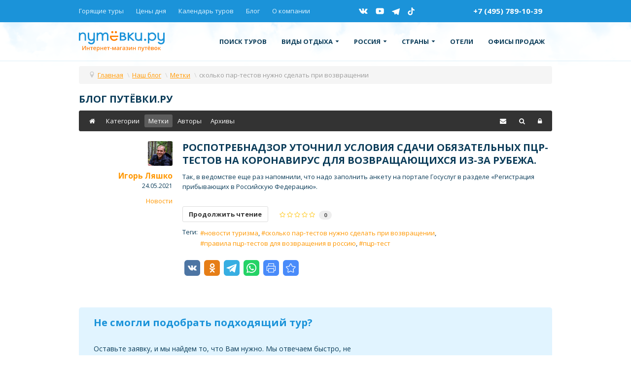

--- FILE ---
content_type: text/html; charset=utf-8
request_url: https://putevki.ru/blog/tags/skol-ko-par-testov-nuzhno-sdelat-pri-vozvrashchenii
body_size: 12891
content:
<!DOCTYPE html>
<html xmlns="http://www.w3.org/1999/xhtml" xml:lang="ru-ru" lang="ru-ru" dir="ltr" prefix="og: http://ogp.me/ns# fb: http://ogp.me/ns/fb# article: http://ogp.me/ns/article# y: http://ogp.me/ns/article#">
<head>
	<meta name="viewport" content="width=device-width, initial-scale=1.0" />
	<script src="/templates/putevki/js/libs.min.js"></script>
	
	<!--<link rel="shortcut icon" href="/favicon.ico" type="image/x-icon" />
	<!--<link rel="icon" href="/favicon.ico" type="image/x-icon" />-->
	<link rel="icon" href="/favicon.svg" type="image/svg+xml" />
	<base href="https://putevki.ru/blog/tags/skol-ko-par-testov-nuzhno-sdelat-pri-vozvrashchenii" />
	<meta http-equiv="content-type" content="text/html; charset=utf-8" />
	<meta name="robots" content="noindex,follow" />
	<meta name="description" content="сколько пар-тестов нужно сделать при возвращении - Блог Путёвки.ру - " />
	<title>сколько пар-тестов нужно сделать при возвращении - Блог Путёвки.ру</title>
	<link href="/blog?view=rsd&amp;tmpl=component" rel="EditURI" type="application/rsd+xml" />
	<link href="https://putevki.ru/components/com_easyblog/wlwmanifest.xml" rel="wlwmanifest" type="application/wlwmanifest+xml" />
	<link href="/blog/tags/skol-ko-par-testov-nuzhno-sdelat-pri-vozvrashchenii" rel="canonical" />
	<link href="/favicon.ico" rel="shortcut icon" type="image/vnd.microsoft.icon" />
	<link href="/components/com_easyblog/themes/plain/styles/style-5.2.4.min.css" rel="stylesheet" type="text/css" />
	<link href="/templates/putevki/js/jui/css/bootstrap_my.css" rel="stylesheet" type="text/css" />
	<script type="application/json" class="joomla-script-options new">{"csrf.token":"2bd847ce40af0b6e4944c1465e6881cc","system.paths":{"root":"","base":""}}</script>
	<script src="/media/jui/js/jquery-noconflict.js?7effe8c2e763092ab5f89dc3ce15c6cd" type="text/javascript"></script>
	<script src="/media/jui/js/jquery-migrate.min.js?7effe8c2e763092ab5f89dc3ce15c6cd" type="text/javascript"></script>
	<script src="/media/system/js/core.js?7effe8c2e763092ab5f89dc3ce15c6cd" type="text/javascript"></script>
	<script src="/templates/putevki/js/jui/js/bootstrap.min.js" type="text/javascript"></script>
	<script src="/templates/putevki/js/template.js" type="text/javascript"></script>
	<!--googleoff: index-->
<script type="text/javascript">
window.ezb = window.eb = {
	"environment": "production",
	"rootUrl": "https://putevki.ru",
	"ajaxUrl": "https://putevki.ru/?option=com_easyblog&lang=&Itemid=262",
	"baseUrl": "https://putevki.ru/?option=com_easyblog&lang=none&Itemid=262",
	"token": "2bd847ce40af0b6e4944c1465e6881cc",
	"mobile": false,
	"ios": false,
	"locale": "ru-RU",
	"momentLang": "ru",
	"direction": "ltr"
};
</script>
<!--googleon: index-->
	<script src="/media/com_easyblog/scripts/site-5.2.4-basic.min.js"></script>
	<style type="text/css">#eb .eb-header .eb-toolbar { background-color:#333333;}#eb .eb-header .eb-toolbar,#eb .eb-toolbar__item--search {border-color:#333333; }#eb .eb-header .eb-toolbar .o-nav__item .eb-toolbar__link { color:#ffffff; }#eb .eb-header .eb-toolbar .o-nav__item.is-active .eb-toolbar__link,#eb .eb-header .eb-toolbar .o-nav__item .eb-toolbar__link:hover, #eb .eb-header .eb-toolbar .o-nav__item .eb-toolbar__link:focus,#eb .eb-header .eb-toolbar .o-nav__item .eb-toolbar__link:active { background-color:#5c5c5c; }#eb .eb-toolbar__link.has-composer {background-color:#428bca; }</style>

	
	<meta name="yandex-verification" content="6df052d908a64bb8" />
	<link rel="preload" href="/templates/putevki/fonts/raty/raty.woff" as="font" crossorigin />
	
	<link rel="stylesheet" href="/templates/putevki/css/libs.min.css">
	<link rel="stylesheet" href="https://stackpath.bootstrapcdn.com/bootstrap/4.5.2/css/bootstrap.min.css" integrity="sha384-JcKb8q3iqJ61gNV9KGb8thSsNjpSL0n8PARn9HuZOnIxN0hoP+VmmDGMN5t9UJ0Z" crossorigin="anonymous">
	<link rel="stylesheet" href="/templates/putevki/css/main.css?v1">
	
	<meta name="zen-verification" content="xTwVqfo1c37TIKUzdBOXCqPyEMOf6jF8QgHwmEzC5Yf7wkxK5L9N355nG1nwD6ic" />

</head>

<body class="site com_easyblog view-tags layout-tag no-task itemid-262 fluid">

	<div class="page">

            <div class="header-mobile">
                <div class="container">
                    <div class="header-mobile__row">
                        <a href="/" class="header-mobile__logo">
                            <!--<img src="/templates/putevki/img/logo_xs.png" class="img-fluid" alt="">-->
							<img src="/templates/putevki/img/logo_white.svg" width="200" class="img-fluid" alt="Путёвки - интернет магазин путевок">
                        </a>
                        <!--<a href="tel:+74957891039" class="header-mobile__phone">+7 (495) 789-10-39</a>-->
                        <a href="/" class="header-mobile__toggle nav-toggle">
                            <span></span>
                        </a>
                    </div>
                </div>
            </div>

            <nav class="nav-mobile">
                <div class="nav-mobile__wrap">
					
					
<ul class="nav-mobile__primary">
<li class="item-418"><a href="/search-full" >Поиск туров</a></li><li class="item-387 deeper parent"><a href="#" >Виды отдыха<i><svg class="ico-svg" viewBox="0 0 6 3" xmlns="http://www.w3.org/2000/svg"><use xlink:href="/templates/putevki/img/sprite_icons.svg#icon__dropdown" xmlns:xlink="http://www.w3.org/1999/xlink"></use></svg></i></a><ul><li class="item-389"><a href="/may-holidays-tours" >Туры на майские праздники</a></li><li class="item-390"><a href="/gornolyzhnye-tury" >Горнолыжные туры</a></li><li class="item-391"><a href="/new-year-tours" >Новогодние туры</a></li><li class="item-392"><a href="/ekskursionnye-tury-iz-moskvy" >Экскурсионные туры</a></li><li class="item-393"><a href="/svadebnye-tury" >Свадебные туры</a></li><li class="item-394"><a href="/tury-vyhodnogo-dnya" >Туры выходного дня</a></li><li class="item-395"><a href="/individualnye-tury" >Индивидуальные туры</a></li><li class="item-396"><a href="/rannee-bronirovanie" >Раннее бронирование</a></li><li class="item-413"><a href="/otkrytye-strany-covid19" >Открытые страны COVID19</a></li><li class="item-420"><a href="/otdykh-v-rossii/putevki-v-pansionaty" >Путевки в пансионаты</a></li><li class="item-447"><a href="/otdykh-v-rossii/putevki-v-sanatorii" >Путевки в санатории</a></li><li class="item-448"><a href="/otdykh-v-rossii/putevki-v-bazy-otdykha" >Путевки в базы отдыха</a></li></ul></li><li class="item-419 deeper parent"><a href="#" >Россия<i><svg class="ico-svg" viewBox="0 0 6 3" xmlns="http://www.w3.org/2000/svg"><use xlink:href="/templates/putevki/img/sprite_icons.svg#icon__dropdown" xmlns:xlink="http://www.w3.org/1999/xlink"></use></svg></i></a><ul><li class="item-424"><a href="/countries/russia/azovskoe-more" >Азовское море</a></li><li class="item-425"><a href="/countries/russia/altaj" >Алтай</a></li><li class="item-426"><a href="/countries/russia/anapa" >Анапа</a></li><li class="item-427"><a href="/countries/russia/arkhyz" >Архыз</a></li><li class="item-428"><a href="/countries/russia/bajkal" >Байкал</a></li><li class="item-429"><a href="/countries/russia/velikij-ustyug" >Великий Устюг</a></li><li class="item-430"><a href="/countries/russia/gelendzhik" >Геленджик</a></li><li class="item-431"><a href="/countries/russia/dombaj" >Домбай</a></li><li class="item-432"><a href="/countries/russia/zolotoe-koltso-rossii" >Золотое кольцо России</a></li><li class="item-433"><a href="/countries/russia/kavkazskie-mineralnye-vody" >Кавказские Минеральные Воды</a></li><li class="item-434"><a href="/countries/russia/kazan" >Казань</a></li><li class="item-435"><a href="/countries/russia/kamchatka" >Камчатка</a></li><li class="item-436"><a href="/countries/russia/kareliya" >Карелия</a></li><li class="item-437"><a href="/countries/russia/krym" >Крым</a></li><li class="item-465"><a href="/countries/russia/sakhalin" >Сахалин</a></li><li class="item-438"><a href="/countries/russia/sochi" >Сочи</a></li><li class="item-439"><a href="/countries/russia/tatarstan" >Татарстан</a></li><li class="item-440"><a href="/countries/russia/tuapse" >Туапсе</a></li><li class="item-441"><a href="/countries/russia/ural" >Урал</a></li><li class="item-466"><a href="/countries/russia/sheregesh" >Шерегеш</a></li></ul></li><li class="item-292 deeper parent"><a href="#" >Страны<i><svg class="ico-svg" viewBox="0 0 6 3" xmlns="http://www.w3.org/2000/svg"><use xlink:href="/templates/putevki/img/sprite_icons.svg#icon__dropdown" xmlns:xlink="http://www.w3.org/1999/xlink"></use></svg></i></a><ul><li class="item-461 flags"><a href="/countries/bulgary" class="country_link"><span class="flag flag-bg"></span>Болгария</a></li><li class="item-377 flags"><a href="/countries/dominican" class="country_link"><span class="flag flag-do"></span>Доминикана</a></li><li class="item-343 flags"><a href="/countries/egypt" class="country_link"><span class="flag flag-eg"></span>Египет</a></li><li class="item-458 flags"><a href="/countries/jordan" class="country_link"><span class="flag flag-jo"></span>Иордания</a></li><li class="item-459 flags"><a href="/countries/qatar" class="country_link"><span class="flag flag-qa"></span>Катар</a></li><li class="item-347 flags"><a href="/countries/cyprus" class="country_link"><span class="flag flag-cy"></span>Кипр</a></li><li class="item-378 flags"><a href="/countries/cuba" class="country_link"><span class="flag flag-cu"></span>Куба</a></li><li class="item-349 flags"><a href="/countries/maldives" class="country_link"><span class="flag flag-mv"></span>Мальдивы</a></li><li class="item-462 flags"><a href="/countries/mexico" class="country_link"><span class="flag flag-mx"></span>Мексика</a></li><li class="item-348 flags"><a href="/countries/uae" class="country_link"><span class="flag flag-ae"></span>ОАЭ</a></li><li class="item-457 flags"><a href="/countries/thailand" class="country_link"><span class="flag flag-th"></span>Таиланд</a></li><li class="item-342 flags"><a href="/countries/turkey" class="country_link"><span class="flag flag-tr"></span>Турция</a></li><li class="item-460 flags"><a href="/countries/shri-lanka" class="country_link"><span class="flag flag-lk"></span>Шри-ланка</a></li><li class="item-350"><a href="/countries" class="allcountries">Все страны</a></li></ul></li><li class="item-490"><a href="/services/hotels" >Отели</a></li><li class="item-491"><a href="/o-kompanii/offices" >Офисы продаж</a></li></ul>

                    
					
                    <div class="nav-mobile__second">
                        <ul>
                               <li><a href="/goryashchie-tury">Горящие туры</a></li>
                               <li><a href="/tseny-dnya">Цены дня</a></li>
                               <li><a href="/kalendar-turov">Календарь туров</a></li>
                               <li><a href="/o-kompanii">О компании</a></li>
                               <!--<li><a href="/o-kompanii/offices">Офисы продаж</a></li>-->
                        </ul>
						<!--<a href="tel:+78003004855" class="header-mobile__phone">8 (800) 300-48-55</a><br>-->
						<a href="tel:+74957891039" class="header-mobile__phone">+7 (495) 789-10-39</a>
                    </div>
                    <div class="nav-mobile__footer">
					
                        <div class="nav-mobile__button">
                            <a class="button btn-modal" href="/o-kompanii/offices">Купить тур в офисе</a>
							<!--<div class="tv-free-button tv-moduleid-944406"></div><script type="text/javascript" src="//tourvisor.ru/module/init.js"></script>-->
                        </div>
                        <div class="nav-mobile__social">
                            <a href="https://vk.com/putevkiru" class="icon-vkontakte">
                                <i>
                                    <svg class="ico-svg" viewBox="0 0 28 17" xmlns="http://www.w3.org/2000/svg">
                                        <use xlink:href="/templates/putevki/img/sprite_icons.svg#icon__vk" xmlns:xlink="http://www.w3.org/1999/xlink"></use>
                                    </svg>
                                </i>
                            </a>
                            <!--<a href="https://www.facebook.com/putevki.ru" class="icon-facebook">
                                <i>
                                    <svg class="ico-svg" viewBox="0 0 14 25" xmlns="http://www.w3.org/2000/svg">
                                        <use xlink:href="/templates/putevki/img/sprite_icons.svg#icon__fb" xmlns:xlink="http://www.w3.org/1999/xlink"></use>
                                    </svg>
                                </i>
                            </a>-->
                            <a href="https://www.youtube.com/putevkiru" class="icon-youtube">
                                <i>
                                    <svg class="ico-svg" viewBox="0 0 28 21" xmlns="http://www.w3.org/2000/svg">
                                        <use xlink:href="/templates/putevki/img/sprite_icons.svg#icon__youtube" xmlns:xlink="http://www.w3.org/1999/xlink"></use>
                                    </svg>
                                </i>
                            </a>
                            <a href="https://t.me/putevkiru" class="icon-pinterest">
                                    <i>
                                        <svg class="ico-svg" viewBox="0 0 24 24" xmlns="http://www.w3.org/2000/svg">
                                            <use xlink:href="/templates/putevki/img/sprite_icons.svg#icon__telegram" xmlns:xlink="http://www.w3.org/1999/xlink"></use>
                                        </svg>
                                    </i>
                                </a>
							<a href="https://vm.tiktok.com/ZSE6UAyH/" class="icon-pinterest">
									<i>
										<svg class="ico-svg" viewBox="0 0 22 25" xmlns="http://www.w3.org/2000/svg">
											<use xlink:href="/templates/putevki/img/sprite_icons.svg#icon__pinterest" xmlns:xlink="http://www.w3.org/1999/xlink"></use>
										</svg>
									</i>
								</a>
                        </div>
                    </div>
                </div>
            </nav>

            <header class="page-top">
                <div class="header-top">
                    <div class="container">
                        <div class="header-top__row">
                            <ul class="header-top__nav">
                               <li><a href="/goryashchie-tury">Горящие туры</a></li>
                               <li><a href="/tseny-dnya">Цены дня</a></li>
                               <li><a href="/kalendar-turov">Календарь туров</a></li>
                               <li><a href="/blog/categories/turizm">Блог</a></li>
                               <li><a href="/o-kompanii">О компании</a></li>
                               <!--<li><a href="/o-kompanii/offices">Офисы продаж</a></li>-->
                            </ul>
                            <div class="header-top__social">
                                <a href="https://vk.com/putevkiru" class="icon-vkontakte">
                                    <i>
                                        <svg class="ico-svg" viewBox="0 0 28 17" xmlns="http://www.w3.org/2000/svg">
                                            <use xlink:href="/templates/putevki/img/sprite_icons.svg#icon__vk" xmlns:xlink="http://www.w3.org/1999/xlink"></use>
                                        </svg>
                                    </i>
                                </a>
                                <!--<a href="https://www.facebook.com/putevki.ru" class="icon-facebook">
                                    <i>
                                        <svg class="ico-svg" viewBox="0 0 14 25" xmlns="http://www.w3.org/2000/svg">
                                            <use xlink:href="/templates/putevki/img/sprite_icons.svg#icon__fb" xmlns:xlink="http://www.w3.org/1999/xlink"></use>
                                        </svg>
                                    </i>
                                </a>-->
                                <a href="https://www.youtube.com/putevkiru" class="icon-youtube">
                                    <i>
                                        <svg class="ico-svg" viewBox="0 0 28 21" xmlns="http://www.w3.org/2000/svg">
                                            <use xlink:href="/templates/putevki/img/sprite_icons.svg#icon__youtube" xmlns:xlink="http://www.w3.org/1999/xlink"></use>
                                        </svg>
                                    </i>
                                </a>
                                <a href="https://t.me/putevkiru" class="icon-pinterest">
                                    <i>
                                        <svg class="ico-svg" viewBox="0 0 24 24" xmlns="http://www.w3.org/2000/svg">
                                            <use xlink:href="/templates/putevki/img/sprite_icons.svg#icon__telegram" xmlns:xlink="http://www.w3.org/1999/xlink"></use>
                                        </svg>
                                    </i>
                                </a>
								<a href="https://vm.tiktok.com/ZSE6UAyH/" class="icon-pinterest">
									<i>
										<svg class="ico-svg" viewBox="0 0 22 25" xmlns="http://www.w3.org/2000/svg">
											<use xlink:href="/templates/putevki/img/sprite_icons.svg#icon__pinterest" xmlns:xlink="http://www.w3.org/1999/xlink"></use>
										</svg>
									</i>
								</a>
                            </div>
                            <!--<a class="header-top__callback btn-modal" href="/o-kompanii/offices">Офисы продаж</a>-->
							<div class="">
								<a class="header-top__callback btn-modal" href="tel:+74957891039">+7 (495) 789-10-39</a>
								<!--<a href="https://wa.me/79035891039?text=Здравствуйте, я обращаюсь с сайта Путёвки.ру!"">
									<i style="width: 32px;height: 32px;display: inline-block;">
                                        <svg class="ico_svg" viewBox="0 0 32 32" xmlns="http://www.w3.org/2000/svg">
                                            <use xlink:href="/videochat/img/sprite_icons.svg#icon__whatsapp" xmlns:xlink="http://www.w3.org/1999/xlink"></use>
                                        </svg>
                                    </i>
								</a>-->
							</div>
							<!--<div class="tv-free-button tv-moduleid-944406"></div><script type="text/javascript" src="//tourvisor.ru/module/init.js"></script>-->
                        </div>
                    </div>
                </div>
                <div class="header">
                    <div class="container">
                        <div class="header__row">
                            <a href="/" class="header__logo">
                                <img src="/templates/putevki/img/logo.svg" class="img-fluid" alt="" style="width:100%">
                            </a>
                            
							
<ul class="header__nav">
<li class="item-418"><a href="/search-full" >Поиск туров</a></li><li class="item-387 deeper parent"><a href="#" >Виды отдыха<i><svg class="ico-svg" viewBox="0 0 6 3" xmlns="http://www.w3.org/2000/svg"><use xlink:href="/templates/putevki/img/sprite_icons.svg#icon__dropdown" xmlns:xlink="http://www.w3.org/1999/xlink"></use></svg></i></a><div class="header__nav--dropdown"><ul><li class="item-389"><a href="/may-holidays-tours" >Туры на майские праздники</a></li><li class="item-390"><a href="/gornolyzhnye-tury" >Горнолыжные туры</a></li><li class="item-391"><a href="/new-year-tours" >Новогодние туры</a></li><li class="item-392"><a href="/ekskursionnye-tury-iz-moskvy" >Экскурсионные туры</a></li><li class="item-393"><a href="/svadebnye-tury" >Свадебные туры</a></li><li class="item-394"><a href="/tury-vyhodnogo-dnya" >Туры выходного дня</a></li><li class="item-395"><a href="/individualnye-tury" >Индивидуальные туры</a></li><li class="item-396"><a href="/rannee-bronirovanie" >Раннее бронирование</a></li><li class="item-413"><a href="/otkrytye-strany-covid19" >Открытые страны COVID19</a></li><li class="item-420"><a href="/otdykh-v-rossii/putevki-v-pansionaty" >Путевки в пансионаты</a></li><li class="item-447"><a href="/otdykh-v-rossii/putevki-v-sanatorii" >Путевки в санатории</a></li><li class="item-448"><a href="/otdykh-v-rossii/putevki-v-bazy-otdykha" >Путевки в базы отдыха</a></li></ul></div></li><li class="item-419 deeper parent"><a href="#" >Россия<i><svg class="ico-svg" viewBox="0 0 6 3" xmlns="http://www.w3.org/2000/svg"><use xlink:href="/templates/putevki/img/sprite_icons.svg#icon__dropdown" xmlns:xlink="http://www.w3.org/1999/xlink"></use></svg></i></a><div class="header__nav--dropdown"><ul><li class="item-424"><a href="/countries/russia/azovskoe-more" >Азовское море</a></li><li class="item-425"><a href="/countries/russia/altaj" >Алтай</a></li><li class="item-426"><a href="/countries/russia/anapa" >Анапа</a></li><li class="item-427"><a href="/countries/russia/arkhyz" >Архыз</a></li><li class="item-428"><a href="/countries/russia/bajkal" >Байкал</a></li><li class="item-429"><a href="/countries/russia/velikij-ustyug" >Великий Устюг</a></li><li class="item-430"><a href="/countries/russia/gelendzhik" >Геленджик</a></li><li class="item-431"><a href="/countries/russia/dombaj" >Домбай</a></li><li class="item-432"><a href="/countries/russia/zolotoe-koltso-rossii" >Золотое кольцо России</a></li><li class="item-433"><a href="/countries/russia/kavkazskie-mineralnye-vody" >Кавказские Минеральные Воды</a></li><li class="item-434"><a href="/countries/russia/kazan" >Казань</a></li><li class="item-435"><a href="/countries/russia/kamchatka" >Камчатка</a></li><li class="item-436"><a href="/countries/russia/kareliya" >Карелия</a></li><li class="item-437"><a href="/countries/russia/krym" >Крым</a></li><li class="item-465"><a href="/countries/russia/sakhalin" >Сахалин</a></li><li class="item-438"><a href="/countries/russia/sochi" >Сочи</a></li><li class="item-439"><a href="/countries/russia/tatarstan" >Татарстан</a></li><li class="item-440"><a href="/countries/russia/tuapse" >Туапсе</a></li><li class="item-441"><a href="/countries/russia/ural" >Урал</a></li><li class="item-466"><a href="/countries/russia/sheregesh" >Шерегеш</a></li></ul></div></li><li class="item-292 deeper parent"><a href="#" >Страны<i><svg class="ico-svg" viewBox="0 0 6 3" xmlns="http://www.w3.org/2000/svg"><use xlink:href="/templates/putevki/img/sprite_icons.svg#icon__dropdown" xmlns:xlink="http://www.w3.org/1999/xlink"></use></svg></i></a><div class="header__nav--dropdown"><ul><li class="item-461 flags"><a href="/countries/bulgary" class="country_link"><span class="flag flag-bg"></span>Болгария</a></li><li class="item-377 flags"><a href="/countries/dominican" class="country_link"><span class="flag flag-do"></span>Доминикана</a></li><li class="item-343 flags"><a href="/countries/egypt" class="country_link"><span class="flag flag-eg"></span>Египет</a></li><li class="item-458 flags"><a href="/countries/jordan" class="country_link"><span class="flag flag-jo"></span>Иордания</a></li><li class="item-459 flags"><a href="/countries/qatar" class="country_link"><span class="flag flag-qa"></span>Катар</a></li><li class="item-347 flags"><a href="/countries/cyprus" class="country_link"><span class="flag flag-cy"></span>Кипр</a></li><li class="item-378 flags"><a href="/countries/cuba" class="country_link"><span class="flag flag-cu"></span>Куба</a></li><li class="item-349 flags"><a href="/countries/maldives" class="country_link"><span class="flag flag-mv"></span>Мальдивы</a></li><li class="item-462 flags"><a href="/countries/mexico" class="country_link"><span class="flag flag-mx"></span>Мексика</a></li><li class="item-348 flags"><a href="/countries/uae" class="country_link"><span class="flag flag-ae"></span>ОАЭ</a></li><li class="item-457 flags"><a href="/countries/thailand" class="country_link"><span class="flag flag-th"></span>Таиланд</a></li><li class="item-342 flags"><a href="/countries/turkey" class="country_link"><span class="flag flag-tr"></span>Турция</a></li><li class="item-460 flags"><a href="/countries/shri-lanka" class="country_link"><span class="flag flag-lk"></span>Шри-ланка</a></li><li class="item-350"><a href="/countries" class="allcountries">Все страны</a></li></ul></div></li><li class="item-490"><a href="/services/hotels" >Отели</a></li><li class="item-491"><a href="/o-kompanii/offices" >Офисы продаж</a></li></ul>

							

                            <!--<div class="header__contact">
                                <a href="tel:+78003004855" class="header__contact--phone">8 (800) 300-48-55</a>
                                <span class="header__contact--text">Для регионов РФ</span>
								<a href="tel:+4957891039" class="header__contact--phone">+7 (495) 789-10-39</a>
                                <span class="header__contact--text">Для Москвы и МО</span>
                            </div>-->
                        </div>
                    </div>
                </div>
            </header>
			
						
						

            			
			
			<div class="primary">
                <div class="container">
                    <div class="primary__wrap bezpalm">
					</div>
					</div>
					</div>
			
            <div class="container">
				<div class="inner__item">
				<!--<div class="articles__item">-->

																					
														
																					
							
							<div aria-label="Хлебные крошки" role="navigation">
	<ul itemscope itemtype="https://schema.org/BreadcrumbList" class="breadcrumb">
					<li class="active">
				<span class="divider icon-location"></span>
			</li>
		
						<li itemprop="itemListElement" itemscope itemtype="https://schema.org/ListItem">
											<a itemprop="item" href="/" class="pathway"><span itemprop="name">Главная</span></a>
					
											<span class="divider">
							\						</span>
										<meta itemprop="position" content="1">
				</li>
							<li itemprop="itemListElement" itemscope itemtype="https://schema.org/ListItem">
											<a itemprop="item" href="/blog" class="pathway"><span itemprop="name">Наш блог</span></a>
					
											<span class="divider">
							\						</span>
										<meta itemprop="position" content="2">
				</li>
							<li itemprop="itemListElement" itemscope itemtype="https://schema.org/ListItem">
											<a itemprop="item" href="/blog/tags" class="pathway"><span itemprop="name">Метки</span></a>
					
											<span class="divider">
							\						</span>
										<meta itemprop="position" content="3">
				</li>
							<li itemprop="itemListElement" itemscope itemtype="https://schema.org/ListItem" class="active">
					<span itemprop="name">
						сколько пар-тестов нужно сделать при возвращении					</span>
					<meta itemprop="position" content="4">
				</li>
				</ul>
</div>
	
											
							
							<main id="content" role="main" class="span12">
								<!-- Begin Content -->
								
								<div id="system-message-container">
	</div>

								<div id="eb" class="eb-component eb-plain eb-view-tags eb-layout-tag 														">
	<div class="eb-container" data-eb-container>
		
		<div class="eb-container__main">
			<div class="eb-content">
				
				
				
<div class="eb-header">
		<div class="eb-brand">
		
					<h1 class="eb-brand-name reset-heading">Блог Путёвки.ру</h1>
		
			</div>
	
	
	<div class="eb-toolbar">

		
				<div class="eb-toolbar__item eb-toolbar__item--home">
			<nav class="o-nav eb-toolbar__o-nav">
				<div class="o-nav__item ">
					<a href="/blog" class="o-nav__link eb-toolbar__link">
						<i class="fa fa-home"></i>
					</a>
				</div>
			</nav>
		</div>
		
				<div class="eb-toolbar__item eb-toolbar__item--home-submenu">
			<nav class="o-nav eb-toolbar__o-nav">
								<div class="o-nav__item ">
					<a href="/blog/categories" class="o-nav__link eb-toolbar__link">
						<span>Категории</span>
					</a>
				</div>
				
								<div class="o-nav__item is-active">
					<a href="/blog/tags" class="o-nav__link eb-toolbar__link">
						<span>Метки</span>
					</a>
				</div>
				
								<div class="o-nav__item ">
					<a href="/blog/blogger" class="o-nav__link eb-toolbar__link">
						<span>Авторы</span>
					</a>
				</div>
				
				
								<div class="o-nav__item ">
					<a href="/blog/archive" class="o-nav__link eb-toolbar__link">
						<span>Архивы</span>
					</a>
				</div>
				
							</nav>
		</div>
		
				<div class="eb-toolbar__item eb-toolbar__item--search hide" data-eb-toolbar-search-wrapper>
			<div id="eb-toolbar-search" class="eb-toolbar__search">
				<form class="eb-toolbar__search-form" method="post" action="/blog">
					<div class="eb-toolbar__search-box">
						<input type="text" name="query" class="eb-toolbar__search-input" autocomplete="off" placeholder="Поиск..." value="" />
						<input type="hidden" name="option" value="com_easyblog" />
<input type="hidden" name="task" value="search.query"  data-table-grid-task />
<input type="hidden" name="2bd847ce40af0b6e4944c1465e6881cc" value="1" />
<input type="hidden" name="boxchecked" value="0" data-table-grid-box-checked />
						<div class="eb-toolbar__search-filter-btn">
							<button class="btn btn-default" type="submit">
								<i class="fa fa-search"></i>&nbsp; Поиск							</button>
						</div>
					</div>

					<div class="eb-filter-select-group">
						<select name="category_id" id="category_id" class="form-control" ><option value="0">Выбрать категорию</option><option value="1" >Туризм</option><option value="2" >Спецпредложения</option><option value="3" >Новости</option></select>						<div class="eb-filter-select-group__drop"></div>
					</div>
				</form>
			</div>
		</div>
		
		<div class="eb-toolbar__item eb-toolbar__item--action">
			<nav class="o-nav eb-toolbar__o-nav">

				
				
									<div class="o-nav__item "
						data-blog-subscribe
						data-type="site"
						data-original-title="Подписаться на блог"
						data-placement="top"
						data-eb-provide="tooltip"
					>
						<a class="o-nav__link eb-toolbar__link" href="javascript:void(0);">
							<i class="fa fa-envelope"></i>
							<span class="eb-toolbar__link-text">Подписаться на блог</span>
						</a>
					</div>
					<div class="o-nav__item hide"
						data-blog-unsubscribe
						data-subscription-id=""
						data-return="L2Jsb2cvdGFncy9za29sLWtvLXBhci10ZXN0b3YtbnV6aG5vLXNkZWxhdC1wcmktdm96dnJhc2hjaGVuaWk="
						data-original-title="Отписаться от блога"
						data-placement="top"
						data-eb-provide="tooltip"
					>
						<a class="o-nav__link eb-toolbar__link" href="javascript:void(0);">
							<i class="fa fa-envelope"></i>
							<span class="eb-toolbar__link-text">Отписаться от блога</span>
						</a>
					</div>
				
									<div class="o-nav__item"
						data-original-title="Поиск"
						data-placement="top"
						data-eb-provide="tooltip"
					>
						<a href="javascript:void(0);" class="o-nav__link eb-toolbar__link" data-eb-toolbar-search><i class="fa fa-search"></i></a>
					</div>
				
								<div class="o-nav__item dropdown_">
					<a href="javascript:void(0);" class="o-nav__link eb-toolbar__link dropdown-toggle_" data-bp-toggle="dropdown">
						<i class="fa fa-lock"></i>
						<span class="eb-toolbar__link-text">Настройки</span>
					</a>
					 <div class="eb-toolbar__dropdown-menu eb-toolbar__dropdown-menu--signin dropdown-menu bottom-right" data-eb-toolbar-dropdown>
						<div class="eb-arrow"></div>
						<div class="popbox-dropdown">
							<div class="popbox-dropdown__hd">
								<div class="o-flag o-flag--rev">
									<div class="o-flag__body">
										<div class="popbox-dropdown__title">Sign In</div>
																			</div>
								</div>
							</div>
							<div class="popbox-dropdown__bd">
								<form class="popbox-dropdown-signin" action="/blog" method="post">

									<div class="form-group form-group--float-label" data-eb-label>
	<input type="text" 
	name="username" 
	id="eb-username"	class="form-control o-float-label__input" 
	value="" 
		autocomplete="off"/>	<label for="eb-username">Ваше имя пользователя</label>
</div>
									<div class="form-group form-group--float-label" data-eb-label>
	<input type="password" 
	name="password" 
	id="eb-password"	class="form-control o-float-label__input" 
	value="" 
		autocomplete="off"/>	<label for="eb-password">Пароль</label>
</div>
									<div class="popbox-dropdown-signin__action">
										<div class="popbox-dropdown-signin__action-col">
																							<div class="eb-checkbox">
													<input id="remember-me" type="checkbox" name="remember" value="1" class="rip" tabindex="33"/>
													<label for="remember-me">
														Запомнить меня													</label>
												</div>
																					</div>
										<div class="popbox-dropdown-signin__action-col">
											<button class="btn btn-primary" tabindex="34">Вход</button>
										</div>
									</div>
									<input type="hidden" value="com_users"  name="option">
									<input type="hidden" value="user.login" name="task">
									<input type="hidden" name="return" value="aHR0cHM6Ly9wdXRldmtpLnJ1L2Jsb2cvdGFncy9za29sLWtvLXBhci10ZXN0b3YtbnV6aG5vLXNkZWxhdC1wcmktdm96dnJhc2hjaGVuaWk=" />
									<input type="hidden" name="2bd847ce40af0b6e4944c1465e6881cc" value="1" />

																	</form>
							</div>
							<div class="popbox-dropdown__ft">
								<ul class=" popbox-dropdown-signin__ft-list g-list-inline g-list-inline--dashed t-text--center">
									<li>
										<a href="/component/users/?view=remind&amp;Itemid=101">Forget Username</a>
									</li>
									<li>
										<a href="/component/users/?view=reset&amp;Itemid=101" class="">Reset Password</a>
									</li>
								</ul>
							</div>
						</div>
					</div>

				</div>
				
							</nav>
		</div>

		<form action="/blog" method="post" data-blog-logout-form class="hide">
			<input type="hidden" value="com_users"  name="option" />
			<input type="hidden" value="user.logout" name="task" />
			<input type="hidden" value="aHR0cHM6Ly9wdXRldmtpLnJ1L2Jsb2cvdGFncy9za29sLWtvLXBhci10ZXN0b3YtbnV6aG5vLXNkZWxhdC1wcmktdm96dnJhc2hjaGVuaWk=" name="return" />
			<input type="hidden" name="2bd847ce40af0b6e4944c1465e6881cc" value="1" />
		</form>
	</div>
	</div>


				
									<div class="eb-template" data-name="site/layout/image/popup">
	<div id="eb" class="eb-image-popup">
		<div class="eb-image-popup-header">
			<div class="eb-image-popup-close-button"><i class="fa fa-close"></i></div>
		</div>
		<div class="eb-image-popup-container"></div>
		<div class="eb-image-popup-footer">
			<div class="eb-image-popup-thumbs"></div>
		</div>
		<div class="eb-loader-o size-lg"></div>
	</div>
</div>
<div class="eb-template" data-name="site/layout/image/popup/thumb">
	<div class="eb-image-popup-thumb"><div><img /></div></div>
</div>					<div class="eb-template" data-name="site/layout/image/container">
	<div class="eb-image">
		<div class="eb-image-figure">
			<a class="eb-image-viewport"></a>
		</div>
		<div class="eb-image-caption"><span></span></div>
	</div>
</div>				
				
<div class="eb-posts for-tag" data-blog-posts>
	
	
			
			<!-- Determine if post custom fields should appear or not in tag listings -->
										
							<div itemprop="blogPosts" itemscope itemtype="http://schema.org/BlogPosting" class="eb-post fd-cf" data-blog-posts-item data-id="95">
	<div class="eb-post-side">
					
			<div class="eb-post-author-avatar single">
				<a href="/blog/blogger/igor" class="eb-avatar">
					<img src="https://putevki.ru/images/easyblog_avatar/268_igor.jpg" width="50" height="50" alt="Игорь Ляшко" />
				</a>
			</div>
		
				<div class="eb-post-author" itemprop="author" itemscope="" itemtype="http://schema.org/Person">
			<span itemprop="name">
				<a href="/blog/blogger/igor" itemprop="url" rel="author">Игорь Ляшко</a>
			</span>
		</div>
		
				<div class="eb-post-date">
			<time class="eb-meta-date" itemprop="datePublished" content="24.05.2021">
				24.05.2021			</time>
		</div>
		
				<div class="">
			<div class="eb-post-category comma-seperator">
								<span>
					<a href="/blog/categories/novosti">Новости</a>
				</span>
							</div>
		</div>
		
		
			</div>

	<div class="eb-post-content">
		<div class="eb-post-head">
			
			<!-- Quote type -->
			
			<!-- Link type -->
			
			<!-- Twitter type -->
			
			<!-- Photo/Video/Standard type -->
						<h2 itemprop="name headline" class="eb-post-title reset-heading">
				<a href="/blog/rospotrebnadzor-utochnil-usloviya-sdachi-obyazatel-nykh-ptsr-testov-na-koronavirus-dlya-vozvrashchayushchikhsya-iz-za-rubezha" class="text-inherit">Роспотребнадзор уточнил условия сдачи обязательных ПЦР-тестов на коронавирус для возвращающихся из-за рубежа.</a>
			</h2>
					</div>

					<div class="eb-post-body type-standard">
				
				<p class="article-render__block article-render__block_unstyled">Так, в ведомстве еще раз напомнили, что надо заполнить анкету на портале Госуслуг в разделе «Регистрация прибывающих в Российскую Федерацию».</p>			</div>
		
		
					<div class="eb-post-more mt-20">
				<a class="btn btn-default" href="/blog/rospotrebnadzor-utochnil-usloviya-sdachi-obyazatel-nykh-ptsr-testov-na-koronavirus-dlya-vozvrashchayushchikhsya-iz-za-rubezha">Продолжить чтение</a>
			</div>
		
		
					<div class="eb-post-rating">
				<div class="eb-rating">
    <form id="blog-95-ratings-form"	class="eb-rating-form"
	data-locked="1"
	data-id="95"
	data-type="entry"
	data-rating-form
	data-score="0"
	data-rtl="0"
>
	
	<div data-rating-form-element></div>

	<div class="col-cell eb-rating-voters">
				<a class="eb-rating-link" href="javascript:void(0);" data-rating-voters>
		
			<b class="eb-ratings-value" title="0 голоса/ов" data-rating-value>
									<span data-rating-total >0</span>
				
				<b title="Вы уже поставили оценку для этой записи.">
					<i class="fa fa-check"></i>
				</b>
			</b>

				</a>
			</div>
</form>
</div>			</div>
		
					<div class="eb-tags cell-top type-1">
	<div class="col-cell cell-label">Теги:</div>
	<div class="col-cell cell-tags">
				<span>
			<a href="/blog/tags/novosti-turizma">новости туризма</a>
		</span>
				<span>
			<a href="/blog/tags/skol-ko-par-testov-nuzhno-sdelat-pri-vozvrashchenii">сколько пар-тестов нужно сделать при возвращении</a>
		</span>
				<span>
			<a href="/blog/tags/pravila-ptsr-testov-dlya-vozvrashcheniya-v-rossiyu">правила пцр-тестов для возвращения в россию</a>
		</span>
				<span>
			<a href="/blog/tags/ptsr-test">пцр-тест</a>
		</span>
			</div>
</div>
		
		
					<!--
<div class="eb-shares  eb-shares--without-counter mt-20" data-eb-bookmarks>
			<a href="javascript:void(0);" class="btn btn-eb--facebook" data-bookmarks-button data-url="https://www.facebook.com/sharer/sharer.php?u=https%3A%2F%2Fputevki.ru%2Fblog%2Frospotrebnadzor-utochnil-usloviya-sdachi-obyazatel-nykh-ptsr-testov-na-koronavirus-dlya-vozvrashchayushchikhsya-iz-za-rubezha">
			<i class="fa fa-facebook"></i>
			<span class="eb-shares__name">Facebook</span>
		</a>
			<a href="javascript:void(0);" class="btn btn-eb--twitter" data-bookmarks-button data-url="https://twitter.com/intent/tweet?url=https%3A%2F%2Fputevki.ru%2Fblog%2Frospotrebnadzor-utochnil-usloviya-sdachi-obyazatel-nykh-ptsr-testov-na-koronavirus-dlya-vozvrashchayushchikhsya-iz-za-rubezha&amp;text=%D0%A0%D0%BE%D1%81%D0%BF%D0%BE%D1%82%D1%80%D0%B5%D0%B1%D0%BD%D0%B0%D0%B4%D0%B7%D0%BE%D1%80+%D1%83%D1%82%D0%BE%D1%87%D0%BD%D0%B8%D0%BB+%D1%83%D1%81%D0%BB%D0%BE%D0%B2%D0%B8%D1%8F+%D1%81%D0%B4%D0%B0%D1%87%D0%B8+%D0%BE%D0%B1%D1%8F%D0%B7%D0%B0%D1%82%D0%B5%D0%BB%D1%8C%D0%BD%D1%8B%D1%85+%D0%9F%D0%A6%D0%A0-%D1%82%D0%B5%D1%81%D1%82%D0%BE%D0%B2+%D0%BD%D0%B0+%D0%BA%D0%BE%D1%80%D0%BE%D0%BD%D0%B0%D0%B2%D0%B8%D1%80%D1%83%D1%81+%D0%B4%D0%BB%D1%8F+%D0%B2%D0%BE%D0%B7%D0%B2%D1%80%D0%B0%D1%89%D0%B0%D1%8E%D1%89%D0%B8%D1%85%D1%81%D1%8F+%D0%B8%D0%B7-%D0%B7%D0%B0+%D1%80%D1%83%D0%B1%D0%B5%D0%B6%D0%B0.">
			<i class="fa fa-twitter"></i>
			<span class="eb-shares__name">Twitter</span>
		</a>
			<a href="javascript:void(0);" class="btn btn-eb--vk" data-bookmarks-button data-url="https://vk.com/share.php?url=https%3A%2F%2Fputevki.ru%2Fblog%2Frospotrebnadzor-utochnil-usloviya-sdachi-obyazatel-nykh-ptsr-testov-na-koronavirus-dlya-vozvrashchayushchikhsya-iz-za-rubezha">
			<i class="fa fa-vk"></i>
			<span class="eb-shares__name">VK</span>
		</a>
	</div>-->

<div class="eb-shares mt-20">
<!-- uSocial -->
<script async src="https://usocial.pro/usocial/usocial.js?uid=6eb59d8c14f74190&v=6.1.5" data-script="usocial" charset="utf-8"></script>
<div class="uSocial-Share" data-pid="203c881e9aa9929c27b0c9dfa278186f" data-type="share" data-options="round-rect,style1,default,absolute,horizontal,size32,eachCounter0,counter0,mobile_position_right" data-social="vk,ok,telegram,wa,print,bookmarks"></div>
<!-- /uSocial -->
</div>		
		 
		<div class="eb-post-foot">
					<div class="col-cell eb-post-hits">
				<i class="fa fa-eye"></i>&nbsp; 

									1217 просмотров							</div>
		
					<div class="col-cell eb-post-comments">
				<a href="/blog/rospotrebnadzor-utochnil-usloviya-sdachi-obyazatel-nykh-ptsr-testov-na-koronavirus-dlya-vozvrashchayushchikhsya-iz-za-rubezha#comments">
					<i class="fa fa-comment-o"></i>&nbsp; 

											0 Комментариев									</a>
			</div>
				</div>
	</div>
</div>
						
	</div>

	
	
	
								<div>
					<script type="text/javascript">EasyBlog.require()
.script('site/bookmarks')
.done(function($) {
	$('[data-eb-bookmarks]').implement('EasyBlog.Controller.Site.Bookmarks');
});</script><script type="text/javascript">EasyBlog.require()
.script('site/posts/posts')
.done(function($) {
	$('[data-blog-posts]').implement(EasyBlog.Controller.Posts, {
		"ratings": true	});
});
</script><script type="text/javascript">
EasyBlog.ready(function($){

	// Prevent closing
	$(document).on('click.toolbar', '[data-eb-toolbar-dropdown]', function(event) {
		event.stopPropagation();
	});

	// Logout
	$(document).on('click', '[data-blog-toolbar-logout]', function(event) {
		$('[data-blog-logout-form]').submit();
	});

	// Search
	$('[data-eb-toolbar-search]').on('click', function() {
		$('[data-eb-toolbar-search-wrapper]').toggleClass('hide');
	});

	});
</script>				</div>
							</div>
		</div>
	</div>
</div>
								<!-- End Content -->
																
															</main>
							
														
							
							
					</div>
				</div>
						
			
						
									
			
						<div class="main__row">
				<div class="container">
			
			<div class="about__box nesmogli" style="margin: 20px 0;">
<div class="about__box--title">Не смогли подобрать подходящий тур?</div>
<div class="about__box--text row">
<div class="col-md-8 col-sm-12"><div>Оставьте заявку, и мы найдем то, что Вам нужно. Мы отвечаем быстро, не рассылаем спам и не навязываем дополнительных услуг. Просто попробуйте и убедитесь сами!</div></div>
<div class="col-md-4 col-sm-12"><div class="tv-free-button tv-moduleid-9954022"></div><script async type="text/javascript" src="//tourvisor.ru/module/init.js"></script></div>
</div>
</div>
</div>
</div>

            <footer class="footer">
                <div class="container">
                    <div class="footer__row">
                        
						<div class="footer__nav">
                            <div class="footer__nav--row">
                                <div class="footer__nav--second">
                                    <div class="footer__nav--title">Туроператоры</div>
                                    <ul>
                                        <li><a href="/funsun">Fun&Sun</a></li>
                                        <li><a href="/coral-travel">Coral</a></li>
                                        <li><a href="/pegas-touristik">Pegas</a></li>
                                        <li><a href="/anex-tour">Anex</a></li>
                                        <li><a href="/tez-tour">Tez Tour</a></li>
                                        <li><a href="/sunmar">Sunmar</a></li>
                                        <li><a href="/oneclick">One Click Travel</a></li>
                                        <li><a href="/biblio-globus">Biblio Globus</a></li>
                                        <li><a href="/pac-group">Pac</a></li>
                                        <li><a href="/intourist">Intourist</a></li>
                                        <li><a href="/alean">Alean</a></li>

                                        
                                    </ul>
                                </div>
								<div class="footer__nav--primary">
                                    <div class="footer__nav--title">туры</div>
                                    <ul>
                                        <li><a href="/goryashchie-tury">Горящие туры</a></li>
                                        <li><a href="/may-holidays-tours">Туры на майские праздники</a></li>
                                        <li><a href="/gornolyzhnye-tury">Горнолыжные туры</a></li>
                                        <li><a href="/ekskursionnye-tury-iz-moskvy">Экскурсионные туры</a></li>
                                        <li><a href="/svadebnye-tury">Свадебные туры</a></li>
                                        <li><a href="/tury-vyhodnogo-dnya">Туры выходного дня</a></li>
                                        <li><a href="/individualnye-tury">Индивидуальные туры</a></li>
                                        <li><a href="/rannee-bronirovanie">Раннее бронирование</a></li>
                                        <li><a href="/concepts">Концепции отдыха от FUN&SUN</a></li>
                                    </ul>
                                </div>
                                <div class="footer__nav--primary">
                                    <div class="footer__nav--title">отдых на море</div>
                                    <ul>
                                        <li><a href="/mediterranean-sea">Средиземное море</a></li>
                                        <li><a href="/black-sea">Черное море</a></li>
                                        <li><a href="/baltic-sea">Балтийское море</a></li>
                                    </ul>
                                    <div class="footer__nav--title">путёвки по россии</div>
                                    <ul>
                                        <li><a href="/countries/russia/altaj">Алтай</a></li>
                                        <li><a href="/countries/russia/bajkal">Байкал</a></li>
                                        <li><a href="/countries/russia/sochi">Сочи</a></li>
                                    </ul>
                                </div>
                                <div class="footer__nav--second">
                                    <div class="footer__nav--title">Компания</div>
                                    <ul>
                                        <li><a href="/o-kompanii">О нас</a></li>
                                        <li><a href="/o-kompanii/kontakty">Контакты</a></li>
                                        <li><a href="/o-kompanii/otzyvy">Отзывы</a></li>
                                        <li><a href="/blog">Наш блог</a></li>
                                        <li><a href="/o-kompanii/offices">Офисы продаж</a></li>
                                    </ul>
									<div class="footer__nav--title">Помощь</div>
                                    <ul>
                                        <li><a href="/kak-kupit">Как купить тур</a></li>
                                        <li><a href="/oplata">Оплата</a></li>
                                        <li><a href="/files/dogovor.pdf">Договор</a></li>
                                    </ul>
                                </div>    
                                <div class="footer__nav--second">
                                    <div class="footer__nav--title">Сервисы</div>
                                    <ul>
                                        <li><a href="/search-full">Поиск туров</a></li>
                                        <li><a href="/services/aviabilety">Авиа</a></li>
                                        <li><a href="/services/hotels">Отели</a></li>
                                        <li><a href="/services/transfery">Трансфер</a></li>
                                        <li><a href="/services/insurance">Страхование</a></li>
                                        <li><a href="/promotions">Акции</a></li>
                                    </ul>
                                </div>  
                                  
                            </div>
                        </div>
						
                        <div class="footer__main">
                            <div class="footer__main--top">
                                <div class="footer__contact">
                                    <div class="footer__contact--phone">
                                        <a href="tel:+78003004855">8 (800) 300-48-55 </a>
                                        <span>Для регионов РФ</span>
										<a href="tel:+74957891039">+7 (495) 789-10-39 </a>
                                        <span>Для Москвы и МО</span>
                                    </div>
                                    <div class="footer__contact--callback">
                                        <a class="button button-modal" href="/o-kompanii/offices">Купить тур в офисе</a>
										<!--<div class="tv-free-button tv-moduleid-944406"></div><script type="text/javascript" src="//tourvisor.ru/module/init.js"></script>-->
                                    </div>
                                </div>
                                <div class="footer__apps">
                                    <a href="https://play.google.com/store/apps/details?id=graphics.and.code.putevki" class="footer__apps--play"></a>
                                    <a href="https://apps.apple.com/ru/app/putevki-ru-%D0%BF%D0%BE%D0%B8%D1%81%D0%BA-%D1%82%D1%83%D1%80%D0%BE%D0%B2/id6456481417" class="footer__apps--appstore"></a>
                                </div>
                                
																<div class="footer__social_">
								
								
								<div class="socials"><a href="//vk.com/putevkiru" target="blank"><img src="/images/socials/vk.png" width="25" height="25" alt=""> </a> <!--<a href="//www.facebook.com/putevki.ru" target="blank"><img src="/images/socials/fb.png" width="25" height="25" alt=""> </a>--> <a href="//odnoklassniki.ru/putevkiru" target="blank"><img src="/images/socials/ok.png" width="25" height="25" alt=""> </a> <!--<a href="//www.instagram.com/putevki.ru/" target="blank"><img src="/images/socials/insta.png" width="25" height="25" alt=""> </a>--> <a href="//t.me/putevkiru" target="blank"><img src="/images/socials/tlgrm.png" width="25" height="25" alt=""> </a> <a href="//www.youtube.com/putevkiru" target="blank"><img src="/images/socials/youtube.png" width="25" height="25" alt=""></a> <a href="https://dzen.ru/putevki.ru" target="blank"><img src="/images/socials/dzen.png" width="25" height="25" alt="Наш канал в Яндекс.Дзен"></a></div>
								
								<!--
                                    <a href="https://vk.com/onlineputevki" class="icon-vkontakte">
                                        <i>
                                            <svg class="ico-svg" viewBox="0 0 28 17" xmlns="http://www.w3.org/2000/svg">
                                                <use xlink:href="/templates/putevki/img/sprite_icons.svg#icon__vk" xmlns:xlink="http://www.w3.org/1999/xlink"></use>
                                            </svg>
                                        </i>
                                    </a>
                                    <a href="https://www.facebook.com/putevkionline" class="icon-facebook">
                                        <i>
                                            <svg class="ico-svg" viewBox="0 0 14 25" xmlns="http://www.w3.org/2000/svg">
                                                <use xlink:href="/templates/putevki/img/sprite_icons.svg#icon__fb" xmlns:xlink="http://www.w3.org/1999/xlink"></use>
                                            </svg>
                                        </i>
                                    </a>
                                    <a href="https://www.youtube.com/putevkiru" class="icon-youtube">
                                        <i>
                                            <svg class="ico-svg" viewBox="0 0 28 21" xmlns="http://www.w3.org/2000/svg">
                                                <use xlink:href="/templates/putevki/img/sprite_icons.svg#icon__youtube" xmlns:xlink="http://www.w3.org/1999/xlink"></use>
                                            </svg>
                                        </i>
                                    </a>
                                    <a href="#" class="icon-pinterest">
                                        <i>
                                            <svg class="ico-svg" viewBox="0 0 22 25" xmlns="http://www.w3.org/2000/svg">
                                                <use xlink:href="/templates/putevki/img/sprite_icons.svg#icon__pinterest" xmlns:xlink="http://www.w3.org/1999/xlink"></use>
                                            </svg>
                                        </i>
                                    </a>
								-->
                                </div>
								
																
                            </div>
							                            <div class="footer__main--bottom">
                                <div class="footer__logo">
                                    <a href="/" class="footer__logo--image">
                                        <img src="/templates/putevki/img/logo_white.png" class="img-fluid" alt="">
                                    </a>
                                    <div class="footer__logo--text">Интернет-магазин путёвок 2000-2026 © putevki.ru</div>
                                </div>
                                <div class="footer__pay">
                                    <div class="footer__pay--image">
                                        <img src="/templates/putevki/img/footer__pay_icons.png" class="img-fluid" alt="">
                                    </div>
                                    <div class="footer__pay--text">Все платежи защищены</div>
                                </div>
                                
								<div class="footer__text footer__text--lg">Сайт интернет-магазина "Путевки.ру" по продаже туров онлайн следующих направлений: Австрия, Андорра, Болгария, Греция, Доминикана, Испания, Италия, Кипр, Куба, Мальдивы, Мексика, ОАЭ, Турция, Таиланд, Франция, Шри-Ланка, и другие страны. Информация о ценах, указанная на сайте, не является ни рекламой, ни офертой определяемой положениями Статьи 437 (2) Гражданского кодекса РФ.</div>
								

                            </div>
							                       </div>
                    </div>
                    
										<div class="footer__text footer__text--xs">Сайт интернет-магазина "Путевки.ру" по продаже туров онлайн следующих направлений: Австрия, Андорра, Болгария, Греция, Доминикана, Испания, Италия, Кипр, Куба, Мальдивы, Мексика, ОАЭ, Турция, Таиланд, Франция, Шри-Ланка, и другие страны. Информация о ценах, указанная на сайте, не является ни рекламой, ни офертой определяемой положениями Статьи 437 (2) Гражданского кодекса РФ.</div>
										
					
					                </div>
            </footer>

        </div>

        <!--<link href="https://fonts.googleapis.com/css2?family=Open+Sans:wght@300;400;600;700;800&display=swap" rel="stylesheet">-->

<!-- connect to domain of font files -->
<link rel="preconnect" href="https://fonts.gstatic.com" crossorigin>

<!-- optionally increase loading priority -->
<link rel="preload" as="style" href="https://fonts.googleapis.com/css2?family=Open+Sans:wght@300;400;600;700;800&display=swap">

<!-- async CSS -->
<link rel="stylesheet" media="print" onload="this.onload=null;this.removeAttribute('media');" href="https://fonts.googleapis.com/css2?family=Open+Sans:wght@300;400;600;700;800&display=swap">

<!-- no-JS fallback -->
<noscript>
    <link rel="stylesheet" href="https://fonts.googleapis.com/css2?family=Open+Sans:wght@300;400;600;700;800&display=swap">
</noscript>
		
		
	<!--
	<script src="/templates/putevki/js/libs.min.js"></script>-->
        <script src="https://stackpath.bootstrapcdn.com/bootstrap/4.5.2/js/bootstrap.min.js" integrity="sha384-B4gt1jrGC7Jh4AgTPSdUtOBvfO8shuf57BaghqFfPlYxofvL8/KUEfYiJOMMV+rV" crossorigin="anonymous"></script>
        <script src="/templates/putevki/js/main.js"></script>
	
	

<script type="text/javascript">new Image().src = "//counter.yadro.ru/hit?r"+
escape(document.referrer)+((typeof(screen)=="undefined")?"":
";s"+screen.width+"*"+screen.height+"*"+(screen.colorDepth?
screen.colorDepth:screen.pixelDepth))+";u"+escape(document.URL)+
";"+Math.random();</script>
	



<!-- Yandex.Metrika counter --> <script type="text/javascript" > (function(m,e,t,r,i,k,a){m[i]=m[i]||function(){(m[i].a=m[i].a||[]).push(arguments)}; m[i].l=1*new Date();k=e.createElement(t),a=e.getElementsByTagName(t)[0],k.async=1,k.src=r,a.parentNode.insertBefore(k,a)}) (window, document, "script", "https://mc.yandex.ru/metrika/tag.js", "ym"); ym(21679141, "init", { clickmap:true, trackLinks:true, accurateTrackBounce:true, webvisor:true }); </script> <noscript><div><img src="https://mc.yandex.ru/watch/21679141" style="position:absolute; left:-9999px;" alt="" /></div></noscript> <!-- /Yandex.Metrika counter -->



</body>
</html>
